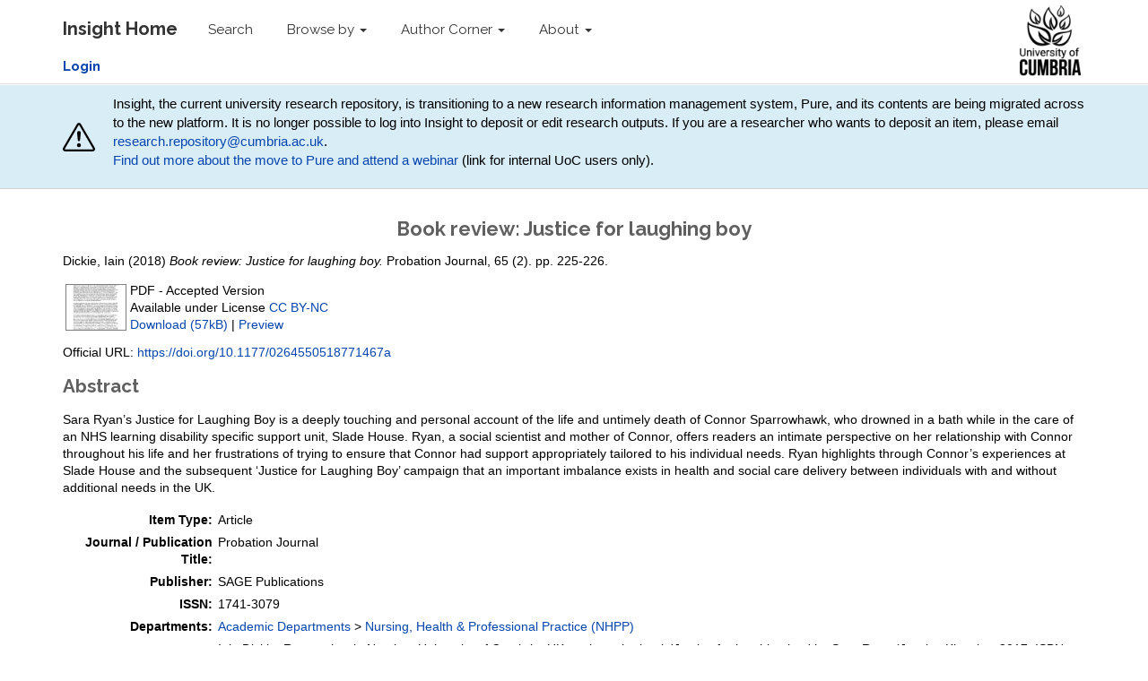

--- FILE ---
content_type: text/html; charset=utf-8
request_url: https://insight.cumbria.ac.uk/id/eprint/3886/
body_size: 46398
content:
<!DOCTYPE html>
<html xmlns="http://www.w3.org/1999/xhtml">
  <head>
    <meta charset="utf-8" />
    <meta http-equiv="X-UA-Compatible" content="IE=edge" />
    <meta name="viewport" content="width=device-width, initial-scale=1" />
    <!-- The above 3 meta tags *must* come first in the head; any other head content must come *after* these tags -->
    <meta name="description" content="Insight is the online home for the research outputs produced by researchers and staff of the University of Cumbria." />
    <meta name="keywords" content="Insight, research, papers, open access, output, journal, journals, repository, archive" />
    <meta name="author" content="Sebastian Meer" />
    <meta name="robots" content="index,follow" />
    <link rel="icon" href="/images/favicon.ico" />
    <title> Book review: Justice for laughing boy  - Insight</title>
    <!-- CSS -->
    <link href="/style/style.css" rel="stylesheet" />
    <meta name="eprints.eprintid" content="3886" />
<meta name="eprints.rev_number" content="21" />
<meta name="eprints.eprint_status" content="archive" />
<meta name="eprints.userid" content="3117" />
<meta name="eprints.dir" content="disk0/00/00/38/86" />
<meta name="eprints.datestamp" content="2018-05-31 10:04:16" />
<meta name="eprints.lastmod" content="2024-01-12 20:02:07" />
<meta name="eprints.status_changed" content="2018-05-31 10:04:16" />
<meta name="eprints.type" content="article" />
<meta name="eprints.metadata_visibility" content="show" />
<meta name="eprints.item_issues_count" content="1" />
<meta name="eprints.sword_depositor" content="3117" />
<meta name="eprints.creators_name" content="Dickie, Iain" />
<meta name="eprints.creators_id" content="iain.dickie@cumbria.ac.uk" />
<meta name="eprints.title" content="Book review: Justice for laughing boy" />
<meta name="eprints.ispublished" content="pub" />
<meta name="eprints.divisions" content="Q21" />
<meta name="eprints.note" content="Iain Dickie, Researcher in Nursing, University of Cumbria, UK, reviews the book 'Justice for laughing boy' by Sara Ryan (Jessica Kingsley, 2017, ISBN 9781785923487)." />
<meta name="eprints.abstract" content="Sara Ryan’s Justice for Laughing Boy is a deeply touching and personal account of the life and untimely death of Connor Sparrowhawk, who drowned in a bath while in the care of an NHS learning disability specific support unit, Slade House. Ryan, a social scientist and mother of Connor, offers readers an intimate perspective on her relationship with Connor throughout his life and her frustrations of trying to ensure that Connor had support appropriately tailored to his individual needs. Ryan highlights through Connor’s experiences at Slade House and the subsequent ‘Justice for Laughing Boy’ campaign that an important imbalance exists in health and social care delivery between individuals with and without additional needs in the UK." />
<meta name="eprints.date" content="2018-06-01" />
<meta name="eprints.date_type" content="published" />
<meta name="eprints.publisher" content="SAGE Publications" />
<meta name="eprints.id_number" content="10.1177/0264550518771467a" />
<meta name="eprints.official_url" content="https://doi.org/10.1177/0264550518771467a" />
<meta name="eprints.full_text_status" content="public" />
<meta name="eprints.publication" content="Probation Journal" />
<meta name="eprints.volume" content="65" />
<meta name="eprints.number" content="2" />
<meta name="eprints.pagerange" content="225-226" />
<meta name="eprints.refereed" content="TRUE" />
<meta name="eprints.issn" content="1741-3079" />
<meta name="eprints.coversheets_dirty" content="FALSE" />
<meta name="eprints.item_issues2_id" content="duplicate_doi_4431" />
<meta name="eprints.item_issues2_id" content="duplicate_title_4431" />
<meta name="eprints.item_issues2_id" content="duplicate_doi_5842" />
<meta name="eprints.item_issues2_id" content="duplicate_title_5842" />
<meta name="eprints.item_issues2_type" content="duplicate_doi" />
<meta name="eprints.item_issues2_type" content="duplicate_title" />
<meta name="eprints.item_issues2_type" content="duplicate_doi" />
<meta name="eprints.item_issues2_type" content="duplicate_title" />
<meta name="eprints.item_issues2_description" content="Duplicate DOI to 

&lt;a href=&quot;http://insight.cumbria.ac.uk/cgi/users/home?screen=EPrint::View&amp;amp;eprintid=4431&quot;&gt;Book Review: Justice for Laughing Boy&lt;/a&gt;


&lt;br xmlns=&quot;http://www.w3.org/1999/xhtml&quot;/&gt;Under Review, 

&lt;a href=&quot;http://insight.cumbria.ac.uk/cgi/users/home?screen=User::View&amp;amp;userid=3117&quot;&gt;&lt;span xmlns=&quot;http://www.w3.org/1999/xhtml&quot; class=&quot;ep_name_citation&quot;&gt;&lt;span class=&quot;person_name&quot;&gt;Insight Administrator&lt;/span&gt;&lt;/span&gt;&lt;/a&gt;

- 
[ &lt;a href=&quot;#&quot; onclick=&quot;return issues2_retire( 4431 );&quot; class=&quot;ep_issues2_retire&quot;&gt;Manage&lt;/a&gt; ] [ &lt;a href=&quot;#&quot; onclick=&quot;return issues2_compare( this, 4431 );&quot; class=&quot;ep_issues2_compare&quot;&gt;Compare &amp;amp; Merge&lt;/a&gt; ] [ &lt;a href=&quot;#&quot; onclick=&quot;if( issues2_ack( this ) ) { $(this).up(1).setStyle( { 'font-style': 'italic', 'color': '#bbbbbb' } ); }&quot; class=&quot;ep_issues2_ack&quot;&gt;Acknowledge&lt;/a&gt; ]" />
<meta name="eprints.item_issues2_description" content="Duplicate Title to 

&lt;a href=&quot;http://insight.cumbria.ac.uk/cgi/users/home?screen=EPrint::View&amp;amp;eprintid=4431&quot;&gt;Book Review: Justice for Laughing Boy&lt;/a&gt;


&lt;br xmlns=&quot;http://www.w3.org/1999/xhtml&quot;/&gt;Under Review, 

&lt;a href=&quot;http://insight.cumbria.ac.uk/cgi/users/home?screen=User::View&amp;amp;userid=3117&quot;&gt;&lt;span xmlns=&quot;http://www.w3.org/1999/xhtml&quot; class=&quot;ep_name_citation&quot;&gt;&lt;span class=&quot;person_name&quot;&gt;Insight Administrator&lt;/span&gt;&lt;/span&gt;&lt;/a&gt;

- 
[ &lt;a href=&quot;#&quot; onclick=&quot;return issues2_retire( 4431 );&quot; class=&quot;ep_issues2_retire&quot;&gt;Manage&lt;/a&gt; ] [ &lt;a href=&quot;#&quot; onclick=&quot;return issues2_compare( this, 4431 );&quot; class=&quot;ep_issues2_compare&quot;&gt;Compare &amp;amp; Merge&lt;/a&gt; ] [ &lt;a href=&quot;#&quot; onclick=&quot;if( issues2_ack( this ) ) { $(this).up(1).setStyle( { 'font-style': 'italic', 'color': '#bbbbbb' } ); }&quot; class=&quot;ep_issues2_ack&quot;&gt;Acknowledge&lt;/a&gt; ]" />
<meta name="eprints.item_issues2_description" content="Duplicate DOI to 

&lt;a href=&quot;http://insight.cumbria.ac.uk/cgi/users/home?screen=EPrint::View&amp;amp;eprintid=5842&quot;&gt;Book Review: Justice for Laughing Boy&lt;/a&gt;


&lt;br xmlns=&quot;http://www.w3.org/1999/xhtml&quot;/&gt;Under Review, 

&lt;a href=&quot;http://insight.cumbria.ac.uk/cgi/users/home?screen=User::View&amp;amp;userid=3117&quot;&gt;&lt;span xmlns=&quot;http://www.w3.org/1999/xhtml&quot; class=&quot;ep_name_citation&quot;&gt;&lt;span class=&quot;person_name&quot;&gt;Insight Administrator&lt;/span&gt;&lt;/span&gt;&lt;/a&gt;

- 
[ &lt;a href=&quot;#&quot; onclick=&quot;return issues2_retire( 5842 );&quot; class=&quot;ep_issues2_retire&quot;&gt;Manage&lt;/a&gt; ] [ &lt;a href=&quot;#&quot; onclick=&quot;return issues2_compare( this, 5842 );&quot; class=&quot;ep_issues2_compare&quot;&gt;Compare &amp;amp; Merge&lt;/a&gt; ] [ &lt;a href=&quot;#&quot; onclick=&quot;if( issues2_ack( this ) ) { $(this).up(1).setStyle( { 'font-style': 'italic', 'color': '#bbbbbb' } ); }&quot; class=&quot;ep_issues2_ack&quot;&gt;Acknowledge&lt;/a&gt; ]" />
<meta name="eprints.item_issues2_description" content="Duplicate Title to 

&lt;a href=&quot;http://insight.cumbria.ac.uk/cgi/users/home?screen=EPrint::View&amp;amp;eprintid=5842&quot;&gt;Book Review: Justice for Laughing Boy&lt;/a&gt;


&lt;br xmlns=&quot;http://www.w3.org/1999/xhtml&quot;/&gt;Under Review, 

&lt;a href=&quot;http://insight.cumbria.ac.uk/cgi/users/home?screen=User::View&amp;amp;userid=3117&quot;&gt;&lt;span xmlns=&quot;http://www.w3.org/1999/xhtml&quot; class=&quot;ep_name_citation&quot;&gt;&lt;span class=&quot;person_name&quot;&gt;Insight Administrator&lt;/span&gt;&lt;/span&gt;&lt;/a&gt;

- 
[ &lt;a href=&quot;#&quot; onclick=&quot;return issues2_retire( 5842 );&quot; class=&quot;ep_issues2_retire&quot;&gt;Manage&lt;/a&gt; ] [ &lt;a href=&quot;#&quot; onclick=&quot;return issues2_compare( this, 5842 );&quot; class=&quot;ep_issues2_compare&quot;&gt;Compare &amp;amp; Merge&lt;/a&gt; ] [ &lt;a href=&quot;#&quot; onclick=&quot;if( issues2_ack( this ) ) { $(this).up(1).setStyle( { 'font-style': 'italic', 'color': '#bbbbbb' } ); }&quot; class=&quot;ep_issues2_ack&quot;&gt;Acknowledge&lt;/a&gt; ]" />
<meta name="eprints.item_issues2_timestamp" content="2019-01-26 05:00:21" />
<meta name="eprints.item_issues2_timestamp" content="2019-01-26 05:00:21" />
<meta name="eprints.item_issues2_timestamp" content="2020-12-18 05:00:28" />
<meta name="eprints.item_issues2_timestamp" content="2020-12-18 05:00:28" />
<meta name="eprints.item_issues2_status" content="ignored" />
<meta name="eprints.item_issues2_status" content="discovered" />
<meta name="eprints.item_issues2_status" content="discovered" />
<meta name="eprints.item_issues2_status" content="discovered" />
<meta name="eprints.dates_date" content="2018-05-20" />
<meta name="eprints.dates_date" content="2018-06-01" />
<meta name="eprints.dates_date_type" content="published_online" />
<meta name="eprints.dates_date_type" content="published" />
<meta name="eprints.hoa_compliant" content="500" />
<meta name="eprints.hoa_date_pub" content="2018-05-20" />
<meta name="eprints.hoa_date_fcd" content="2018-05-31" />
<meta name="eprints.hoa_date_foa" content="2018-05-31" />
<meta name="eprints.hoa_version_fcd" content="AM" />
<meta name="eprints.hoa_exclude" content="FALSE" />
<meta name="eprints.citation" content="  Dickie, Iain  (2018) Book review: Justice for laughing boy.  Probation Journal, 65  (2).   pp. 225-226.        " />
<meta name="eprints.document_url" content="https://insight.cumbria.ac.uk/id/eprint/3886/1/Dickie_BookReviewJustice.pdf" />
<meta name="eprints.subjects" content="300 SOCIAL SCIENCES &lt;https://insight.cumbria.ac.uk/view/subjects/Z4.html&gt; &gt; 360 SOCIAL SERVICES (POLICY, CRIME, WELFARE, COMMUNITY) &lt;https://insight.cumbria.ac.uk/view/subjects/Z47.html&gt; &gt; 361 Social policy (care in the community, counselling) &lt;https://insight.cumbria.ac.uk/view/subjects/Z472.html&gt;" />
<meta name="eprints.subjects" content="300 SOCIAL SCIENCES &lt;https://insight.cumbria.ac.uk/view/subjects/Z4.html&gt; &gt; 360 SOCIAL SERVICES (POLICY, CRIME, WELFARE, COMMUNITY) &lt;https://insight.cumbria.ac.uk/view/subjects/Z47.html&gt; &gt; 362 Social welfare (Child abuse, youth work, ageing, disability, primary care, NHS) &lt;https://insight.cumbria.ac.uk/view/subjects/Z473.html&gt;" />
<meta name="eprints.subjects" content="600 TECHNOLOGY &lt;https://insight.cumbria.ac.uk/view/subjects/Z7.html&gt; &gt; 610 MEDICINE &amp; HEALTH (INCL. PHYSICAL FITNESS) &lt;https://insight.cumbria.ac.uk/view/subjects/Z72.html&gt; &gt; 610 Nursing, medicine &amp; health (incl. communication &amp; research) &lt;https://insight.cumbria.ac.uk/view/subjects/Z721.html&gt;" />
<meta name="eprints.subjects" content="600 TECHNOLOGY &lt;https://insight.cumbria.ac.uk/view/subjects/Z7.html&gt; &gt; 610 MEDICINE &amp; HEALTH (INCL. PHYSICAL FITNESS) &lt;https://insight.cumbria.ac.uk/view/subjects/Z72.html&gt; &gt; 613 Personal health &amp; safety (incl. promotion, nutrition, physical fitness) &lt;https://insight.cumbria.ac.uk/view/subjects/Z724.html&gt;" />
<meta name="eprints.subjects" content="600 TECHNOLOGY &lt;https://insight.cumbria.ac.uk/view/subjects/Z7.html&gt; &gt; 610 MEDICINE &amp; HEALTH (INCL. PHYSICAL FITNESS) &lt;https://insight.cumbria.ac.uk/view/subjects/Z72.html&gt; &gt; 616 Diseases &amp; treatment (incl. counselling, radiography &amp; medical imaging, critical &amp; palliative care) &lt;https://insight.cumbria.ac.uk/view/subjects/Z727.html&gt;" />
<link href="http://purl.org/DC/elements/1.0/" rel="schema.DC" />
<meta name="DC.relation" content="https://insight.cumbria.ac.uk/id/eprint/3886/" />
<meta name="DC.title" content="Book review: Justice for laughing boy" />
<meta name="DC.creator" content="Dickie, Iain" />
<meta name="DC.subject" content="361 Social policy (care in the community, counselling)" />
<meta name="DC.subject" content="362 Social welfare (Child abuse, youth work, ageing, disability, primary care, NHS)" />
<meta name="DC.subject" content="610 Nursing, medicine &amp; health (incl. communication &amp; research)" />
<meta name="DC.subject" content="613 Personal health &amp; safety (incl. promotion, nutrition, physical fitness)" />
<meta name="DC.subject" content="616 Diseases &amp; treatment (incl. counselling, radiography &amp; medical imaging, critical &amp; palliative care)" />
<meta name="DC.description" content="Sara Ryan’s Justice for Laughing Boy is a deeply touching and personal account of the life and untimely death of Connor Sparrowhawk, who drowned in a bath while in the care of an NHS learning disability specific support unit, Slade House. Ryan, a social scientist and mother of Connor, offers readers an intimate perspective on her relationship with Connor throughout his life and her frustrations of trying to ensure that Connor had support appropriately tailored to his individual needs. Ryan highlights through Connor’s experiences at Slade House and the subsequent ‘Justice for Laughing Boy’ campaign that an important imbalance exists in health and social care delivery between individuals with and without additional needs in the UK." />
<meta name="DC.publisher" content="SAGE Publications" />
<meta name="DC.date" content="2018-06-01" />
<meta name="DC.type" content="Article" />
<meta name="DC.type" content="PeerReviewed" />
<meta name="DC.format" content="application/pdf" />
<meta name="DC.language" content="en" />
<meta name="DC.rights" content="cc_by_nc_4" />
<meta name="DC.identifier" content="https://insight.cumbria.ac.uk/id/eprint/3886/1/Dickie_BookReviewJustice.pdf" />
<meta name="DC.identifier" content="  Dickie, Iain  (2018) Book review: Justice for laughing boy.  Probation Journal, 65  (2).   pp. 225-226.        " />
<meta name="DC.relation" content="https://doi.org/10.1177/0264550518771467a" />
<meta name="DC.relation" content="10.1177/0264550518771467a" />
<meta name="DC.identifier" content="10.1177/0264550518771467a" />
<!-- Highwire Press meta tags -->
<meta name="citation_title" content="Book review: Justice for laughing boy" />
<meta name="citation_author" content="Dickie, Iain" />
<meta name="citation_publication_date" content="2018/05/20" />
<meta name="citation_online_date" content="2018/05/31" />
<meta name="citation_journal_title" content="Probation Journal" />
<meta name="citation_issn" content="1741-3079" />
<meta name="citation_volume" content="65" />
<meta name="citation_issue" content="2" />
<meta name="citation_firstpage" content="225" />
<meta name="citation_lastpage" content="226" />
<meta name="citation_pdf_url" content="https://insight.cumbria.ac.uk/id/eprint/3886/1/Dickie_BookReviewJustice.pdf" />
<meta name="citation_date" content="2018/05/20" />
<meta name="citation_cover_date" content="2018/05/20" />
<meta name="citation_publisher" content="SAGE Publications" />
<meta name="citation_abstract" content="Sara Ryan’s Justice for Laughing Boy is a deeply touching and personal account of the life and untimely death of Connor Sparrowhawk, who drowned in a bath while in the care of an NHS learning disability specific support unit, Slade House. Ryan, a social scientist and mother of Connor, offers readers an intimate perspective on her relationship with Connor throughout his life and her frustrations of trying to ensure that Connor had support appropriately tailored to his individual needs. Ryan highlights through Connor’s experiences at Slade House and the subsequent ‘Justice for Laughing Boy’ campaign that an important imbalance exists in health and social care delivery between individuals with and without additional needs in the UK." />
<meta name="citation_language" content="en" />
<meta name="citation_keywords" content="361 Social policy (care in the community, counselling); 362 Social welfare (Child abuse, youth work, ageing, disability, primary care, NHS); 610 Nursing, medicine &amp;amp; health (incl. communication &amp;amp; research); 613 Personal health &amp;amp; safety (incl. promotion, nutrition, physical fitness); 616 Diseases &amp;amp; treatment (incl. counselling, radiography &amp;amp; medical imaging, critical &amp;amp; palliative care)" />
<!-- PRISM meta tags -->
<link href="https://www.w3.org/submissions/2020/SUBM-prism-20200910/" rel="schema.prism" />
<meta name="prism.dateReceived" content="2018-05-31T10:04:16" />
<meta name="prism.modificationDate" content="2024-01-12T20:02:07" />
<meta name="prism.pageRange" content="225-226" />
<meta name="prism.startingPage" content="225" />
<meta name="prism.endingPage" content="226" />
<meta name="prism.issn" content="1741-3079" />
<meta name="prism.publicationName" content="Probation Journal" />
<meta name="prism.volume" content="65" />
<meta name="prism.number" content="2" />
<meta name="prism.link" content="https://doi.org/10.1177/0264550518771467a" />
<meta name="prism.keyword" content="361 Social policy (care in the community, counselling)" />
<meta name="prism.keyword" content="362 Social welfare (Child abuse, youth work, ageing, disability, primary care, NHS)" />
<meta name="prism.keyword" content="610 Nursing, medicine &amp;amp; health (incl. communication &amp;amp; research)" />
<meta name="prism.keyword" content="613 Personal health &amp;amp; safety (incl. promotion, nutrition, physical fitness)" />
<meta name="prism.keyword" content="616 Diseases &amp;amp; treatment (incl. counselling, radiography &amp;amp; medical imaging, critical &amp;amp; palliative care)" />
<link href="https://insight.cumbria.ac.uk/id/eprint/3886/" rel="canonical" />
<link href="https://insight.cumbria.ac.uk/cgi/export/eprint/3886/BibTeX/cumbria-eprint-3886.bib" title="BibTeX" rel="alternate" type="text/plain; charset=utf-8" />
<link href="https://insight.cumbria.ac.uk/cgi/export/eprint/3886/RDFXML/cumbria-eprint-3886.rdf" title="RDF+XML" rel="alternate" type="application/rdf+xml" />
<link href="https://insight.cumbria.ac.uk/cgi/export/eprint/3886/Atom/cumbria-eprint-3886.xml" title="Atom" rel="alternate" type="application/atom+xml;charset=utf-8" />
<link href="https://insight.cumbria.ac.uk/cgi/export/eprint/3886/Text/cumbria-eprint-3886.txt" title="ASCII Citation" rel="alternate" type="text/plain; charset=utf-8" />
<link href="https://insight.cumbria.ac.uk/cgi/export/eprint/3886/COinS/cumbria-eprint-3886.txt" title="OpenURL ContextObject in Span" rel="alternate" type="text/plain; charset=utf-8" />
<link href="https://insight.cumbria.ac.uk/cgi/export/eprint/3886/DC/cumbria-eprint-3886.txt" title="Dublin Core" rel="alternate" type="text/plain; charset=utf-8" />
<link href="https://insight.cumbria.ac.uk/cgi/export/eprint/3886/METS/cumbria-eprint-3886.xml" title="METS" rel="alternate" type="text/xml; charset=utf-8" />
<link href="https://insight.cumbria.ac.uk/cgi/export/eprint/3886/ContextObject/cumbria-eprint-3886.xml" title="OpenURL ContextObject" rel="alternate" type="text/xml; charset=utf-8" />
<link href="https://insight.cumbria.ac.uk/cgi/export/eprint/3886/RDFN3/cumbria-eprint-3886.n3" title="RDF+N3" rel="alternate" type="text/n3" />
<link href="https://insight.cumbria.ac.uk/cgi/export/eprint/3886/EndNote/cumbria-eprint-3886.enw" title="EndNote" rel="alternate" type="text/plain; charset=utf-8" />
<link href="https://insight.cumbria.ac.uk/cgi/export/eprint/3886/Refer/cumbria-eprint-3886.refer" title="Refer" rel="alternate" type="text/plain" />
<link href="https://insight.cumbria.ac.uk/cgi/export/eprint/3886/RefWorks/cumbria-eprint-3886.ref" title="RefWorks" rel="alternate" type="text/plain" />
<link href="https://insight.cumbria.ac.uk/cgi/export/eprint/3886/XML/cumbria-eprint-3886.xml" title="EP3 XML" rel="alternate" type="application/vnd.eprints.data+xml; charset=utf-8" />
<link href="https://insight.cumbria.ac.uk/cgi/export/eprint/3886/JSON/cumbria-eprint-3886.js" title="JSON" rel="alternate" type="application/json; charset=utf-8" />
<link href="https://insight.cumbria.ac.uk/cgi/export/eprint/3886/RDFNT/cumbria-eprint-3886.nt" title="RDF+N-Triples" rel="alternate" type="text/plain" />
<link href="https://insight.cumbria.ac.uk/cgi/export/eprint/3886/RIOXX2/cumbria-eprint-3886.xml" title="RIOXX2 XML" rel="alternate" type="text/xml; charset=utf-8" />
<link href="https://insight.cumbria.ac.uk/cgi/export/eprint/3886/Simple/cumbria-eprint-3886.txt" title="Simple Metadata" rel="alternate" type="text/plain; charset=utf-8" />
<link href="https://insight.cumbria.ac.uk/cgi/export/eprint/3886/MODS/cumbria-eprint-3886.xml" title="MODS" rel="alternate" type="text/xml; charset=utf-8" />
<link href="https://insight.cumbria.ac.uk/cgi/export/eprint/3886/DIDL/cumbria-eprint-3886.xml" title="MPEG-21 DIDL" rel="alternate" type="text/xml; charset=utf-8" />
<link href="https://insight.cumbria.ac.uk/cgi/export/eprint/3886/CSV/cumbria-eprint-3886.csv" title="Multiline CSV" rel="alternate" type="text/csv; charset=utf-8" />
<link href="https://insight.cumbria.ac.uk/cgi/export/eprint/3886/HTML/cumbria-eprint-3886.html" title="HTML Citation" rel="alternate" type="text/html; charset=utf-8" />
<link href="https://insight.cumbria.ac.uk/cgi/export/eprint/3886/RIS/cumbria-eprint-3886.ris" title="Reference Manager" rel="alternate" type="text/plain" />
<link rel="Top" href="https://insight.cumbria.ac.uk/" />
    <link rel="Sword" href="https://insight.cumbria.ac.uk/sword-app/servicedocument" />
    <link rel="SwordDeposit" href="https://insight.cumbria.ac.uk/id/contents" />
    <link type="text/html" rel="Search" href="https://insight.cumbria.ac.uk/cgi/search" />
    <link type="application/opensearchdescription+xml" rel="Search" title="Insight" href="https://insight.cumbria.ac.uk/cgi/opensearchdescription" />
    <script type="text/javascript" src="https://www.google.com/jsapi">
//padder
</script><script type="text/javascript">
// <![CDATA[
google.charts.load("current", {packages:["corechart", "geochart"]});
// ]]></script><script type="text/javascript">
// <![CDATA[
var eprints_http_root = "https://insight.cumbria.ac.uk";
var eprints_http_cgiroot = "https://insight.cumbria.ac.uk/cgi";
var eprints_oai_archive_id = "insight.cumbria.ac.uk";
var eprints_logged_in = false;
var eprints_logged_in_userid = 0; 
var eprints_logged_in_username = ""; 
var eprints_logged_in_usertype = ""; 
var eprints_lang_id = "en";
// ]]></script>
    <style type="text/css">.ep_logged_in { display: none }</style>
    <link type="text/css" rel="stylesheet" href="/style/auto-3.4.6.css?1760102505" />
    <script type="text/javascript" src="/javascript/auto-3.4.6.js?1760102505">
//padder
</script>
    <!--[if lte IE 6]>
        <link rel="stylesheet" type="text/css" href="/style/ie6.css" />
   <![endif]-->
    <meta content="EPrints 3.4.6" name="Generator" />
    <meta content="text/html; charset=UTF-8" http-equiv="Content-Type" />
    <meta content="en" http-equiv="Content-Language" />
    
    <!-- HTML5 shim and Respond.js for IE8 support of HTML5 elements and media queries -->
    <!--[if lt IE 9]>
      <script src="https://oss.maxcdn.com/html5shiv/3.7.2/html5shiv.min.js"></script>
      <script src="https://oss.maxcdn.com/respond/1.4.2/respond.min.js"></script>
    <![endif]-->
  </head>
  <body role="document">
    <!-- Fixed navbar -->
    <nav class="navbar navbar-inverse navbar-fixed-top">
      <div class="navbar-inner">
      <div class="container">
        <div class="navbar-header">
          <button type="button" class="navbar-toggle collapsed" data-toggle="collapse" data-target="#navbar" aria-expanded="false" aria-controls="navbar">
            <span class="sr-only">Toggle navigation</span>
            <span class="icon-bar"></span>
            <span class="icon-bar"></span>
            <span class="icon-bar"></span>
          </button>
          <a class="navbar-brand" href="http://insight.cumbria.ac.uk" title="Insight Home">
            <strong>Insight Home</strong>
          </a>
        </div>
        <div id="navbar" class="navbar-collapse collapse">
          <ul class="nav navbar-nav">
            <li>
              <a href="/cgi/search/advanced" title="Search">Search</a>
            </li>
            <li class="dropdown">
              <a href="#" class="dropdown-toggle" data-toggle="dropdown" role="button" aria-haspopup="true" aria-expanded="false" title="Browse by">Browse by <span class="caret"></span></a>
              <ul class="dropdown-menu">
                <li>
                  <a href="http://insight.cumbria.ac.uk/view/creators/" title="Browse by author">Author</a>
                </li>
                <li>
                  <a href="http://insight.cumbria.ac.uk/view/year/" title="Browse by year">Year</a>
                </li>
                <li>
                  <a href="http://insight.cumbria.ac.uk/view/divisions/" title="Browse by department">Department</a>
                </li>
                <li>
                  <a href="http://insight.cumbria.ac.uk/view/subjects/subjects.html" title="Browse by subject">Subject</a>
                </li>
              </ul>
            </li>
            <li class="dropdown">
              <a href="#" class="dropdown-toggle" data-toggle="dropdown" role="button" aria-haspopup="true" aria-expanded="false" title="">Author Corner <span class="caret"></span></a>
	      <ul class="dropdown-menu">
		<li>
			<a href="http://insight.cumbria.ac.uk/faq.html" title="Open Access FAQs">Open Access FAQs</a>
		</li>
		<li>
			<a href="http://insight.cumbria.ac.uk/howdoesitwork.html" title="How does it work?">How does it work?</a>
		</li>
		<li>
			<a href="http://insight.cumbria.ac.uk/benefits.html" title="Benefits">Benefits</a>
		</li>
		<li>
			<a href="http://insight.cumbria.ac.uk/copyright.html" title="Copyright">Copyright</a>
		</li>
		<li>
			<a href="http://insight.cumbria.ac.uk/depositguide.html" title="Deposit guide">Deposit guide</a>
		</li>
	      </ul>
            </li>
            <li class="dropdown">
              <a href="#" class="dropdown-toggle" data-toggle="dropdown" role="button" aria-haspopup="true" aria-expanded="false" title="About">About <span class="caret"></span></a>
              <ul class="dropdown-menu">
                <li>
                  <a href="http://insight.cumbria.ac.uk/about.html" title="About">About</a>
                </li>
                <li>
                  <a href="http://insight.cumbria.ac.uk/cgi/stats/report" title="Statistics">Statistics</a>
                </li>
		<li>
                  <a href="http://insight.cumbria.ac.uk/policies.html" title="Policies">Policies</a>
                </li>
                <li>
                  <a href="mailto:insight@cumbria.ac.uk" title="Email insight@cumbria.ac.uk">Contact</a>
                </li>
              </ul>
            </li>
            <!--<li>
              <a href="http://insight.cumbria.ac.uk/cgi/users/home" title="Login to Insight">
                <strong>Login</strong>
              </a>
            </li>-->
          </ul>
        </div>
        <!--/.nav-collapse -->
	<ul class="ep_tm_key_tools" id="ep_tm_menu_tools"><li class="ep_tm_key_tools_item"><a class="ep_tm_key_tools_item_link" href="/cgi/users/home"><strong>Login</strong></a></li></ul>
      </div>
      <div class="navbar-right">
        <a href="http://www.cumbria.ac.uk/" title="University of Cumbria">
          <img src="/images/uoc_logo.png" style="height:90px; padding:5px 35px 5px 0px;" />
        </a>
      </div>
      </div>
    </nav>
      <div class="" style="background-color: #d9edf7;padding: 10px;margin-bottom: 10px;border-bottom: 1px solid #d0d0d0;">
        <div class="container" style="     display: flex;     justify-content: space-between;     align-items: center; ">
                <svg width="80" height="80" fill="currentColor" class="bi bi-exclamation-triangle mr-3" viewBox="0 0 16 16">
  <path d="M7.938 2.016A.13.13 0 0 1 8.002 2a.13.13 0 0 1 .063.016.15.15 0 0 1 .054.057l6.857 11.667c.036.06.035.124.002.183a.2.2 0 0 1-.054.06.1.1 0 0 1-.066.017H1.146a.1.1 0 0 1-.066-.017.2.2 0 0 1-.054-.06.18.18 0 0 1 .002-.183L7.884 2.073a.15.15 0 0 1 .054-.057m1.044-.45a1.13 1.13 0 0 0-1.96 0L.165 13.233c-.457.778.091 1.767.98 1.767h13.713c.889 0 1.438-.99.98-1.767z"></path>
  <path d="M7.002 12a1 1 0 1 1 2 0 1 1 0 0 1-2 0M7.1 5.995a.905.905 0 1 1 1.8 0l-.35 3.507a.552.552 0 0 1-1.1 0z"></path>
</svg>
<p style="margin-left: 20px;">
<!-- Insight, the current university research repository, will close at the end of 2025 and its contents will transition to a new research information management system, Pure. For now, no action is required from researchers. Support will be available for researchers to help in the move to the new platform. -->

Insight, the current university research repository, is transitioning to a new research information management system, Pure, and its contents are being migrated across to the new platform.
It is no longer possible to log into Insight to deposit or edit research outputs.
If you are a researcher who wants to deposit an item, please email <a href="mailto:research.repository@cumbria.ac.uk">research.repository@cumbria.ac.uk</a>.<br />
<a href="https://unicumbriaac.sharepoint.com/sites/StaffGlobalStories/SitePages/PURE-Research-system-phase-one-launch-and-new-Research-Publications-Policy.aspx?CT=1763720574990&amp;OR=OWA-NT-Calendar&amp;CID=337f6e63-193e-4749-3c61-d6c77379a433&amp;source=FromArticle&amp;xsdata=[base64]%3d&amp;sdata=T25PVkFRK0ZEWTk5T2lPNVhsN1hyV1ZGTitIc2FkTzROOVBockJQYndZdz0%3d">Find out more about the move to Pure and attend a webinar</a> (link for internal UoC users only).
</p>
        </div>
      </div>
    <div class="container theme-showcase" role="main">
	 <h1>

Book review: Justice for laughing boy

</h1>
	 <div class="ep_summary_content"><div class="ep_summary_content_top"></div><div class="ep_summary_content_left"></div><div class="ep_summary_content_right"></div><div class="ep_summary_content_main">

  <p style="margin-bottom: 1em">
    


    <span class="person"><span class="person_name">Dickie, Iain</span></span>
  

(2018)

<em>Book review: Justice for laughing boy.</em>


    Probation Journal, 65
       (2).
    
     pp. 225-226.
  


    <!--<if test="id_number"> DOI <print expr="id_number"/></if>-->



  



    
    
  </p>

  

  <!-- CUMBRIA-86: [2016-06-15/drn] Must include expression to render kultur_tabs when set. -->
  
   
      
 
      

        
  
        
          <!--<epc:phrase ref="page:fulltext" />-->
          <table>
            
              <tr>
                <td valign="top" align="right"><a href="https://insight.cumbria.ac.uk/id/eprint/3886/1/Dickie_BookReviewJustice.pdf" onfocus="EPJS_ShowPreview( event, 'doc_preview_40810', 'right' );" onmouseover="EPJS_ShowPreview( event, 'doc_preview_40810', 'right' );" onblur="EPJS_HidePreview( event, 'doc_preview_40810', 'right' );" class="ep_document_link" onmouseout="EPJS_HidePreview( event, 'doc_preview_40810', 'right' );"><img src="https://insight.cumbria.ac.uk/3886/1.hassmallThumbnailVersion/Dickie_BookReviewJustice.pdf" class="ep_doc_icon" border="0" title="Dickie_BookReviewJustice.pdf" alt="[thumbnail of Dickie_BookReviewJustice.pdf]" /></a><div id="doc_preview_40810" class="ep_preview"><div><div><span><img src="https://insight.cumbria.ac.uk/3886/1.haspreviewThumbnailVersion/Dickie_BookReviewJustice.pdf" id="doc_preview_40810_img" class="ep_preview_image" border="0" alt="" /><div class="ep_preview_title">Preview</div></span></div></div></div></td>
                <td valign="top">
                  

<!-- document citation -->


<span class="ep_document_citation">
PDF
 - Accepted Version


  <br />Available under License <a href="http://creativecommons.org/licenses/by-nc/4.0/">CC BY-NC</a>

</span>

<br />
                  <a href="https://insight.cumbria.ac.uk/id/eprint/3886/1/Dickie_BookReviewJustice.pdf" class="ep_document_link">Download (57kB)</a>
                  | <a href="https://insight.cumbria.ac.uk/3886/1.haspreviewThumbnailVersion/Dickie_BookReviewJustice.pdf" title=" Preview " rel="lightbox[docs] nofollow">Preview</a>
                  
    
                  <ul>
                    
                  </ul>
                </td>
              </tr>
            
          </table>
        
  
      
  
      
        <div style="margin-bottom: 1em">
          Official URL: <a href="https://doi.org/10.1177/0264550518771467a" target="0">https://doi.org/10.1177/0264550518771467a</a>
        </div>
      
  
      
        <h2>Abstract</h2>
        <p style="text-align: left; margin: 1em auto 0em auto"><p class="ep_field_para">Sara Ryan’s Justice for Laughing Boy is a deeply touching and personal account of the life and untimely death of Connor Sparrowhawk, who drowned in a bath while in the care of an NHS learning disability specific support unit, Slade House. Ryan, a social scientist and mother of Connor, offers readers an intimate perspective on her relationship with Connor throughout his life and her frustrations of trying to ensure that Connor had support appropriately tailored to his individual needs. Ryan highlights through Connor’s experiences at Slade House and the subsequent ‘Justice for Laughing Boy’ campaign that an important imbalance exists in health and social care delivery between individuals with and without additional needs in the UK.</p></p>
      

      <table style="margin-bottom: 1em; margin-top: 1em;" cellpadding="3">
        <tr>
          <th align="right">Item Type:</th>
          <td>
            Article
            
            
            
          </td>
        </tr>
        
        
	   
                 
                    <tr>
                       <th align="right">Journal / Publication Title:</th>
                       <td valign="top">Probation Journal</td>
                    </tr>
                 
	      
        
	   
                 
                    <tr>
                       <th align="right">Publisher:</th>
                       <td valign="top">SAGE Publications</td>
                    </tr>
                 
	      
        
	   
                 
                    <tr>
                       <th align="right">ISSN:</th>
                       <td valign="top">1741-3079</td>
                    </tr>
                 
	      
        
	   
                 
	      
        
	   
                 
	      
        
	   
                 
                    <tr>
                       <th align="right">Departments:</th>
                       <td valign="top"><a href="https://insight.cumbria.ac.uk/view/divisions/S3/">Academic Departments</a> &gt; <a href="https://insight.cumbria.ac.uk/view/divisions/Q21/">Nursing, Health &amp; Professional Practice (NHPP)</a></td>
                    </tr>
                 
	      
        
	   
                 
	      
        
	   
                 
	      
        
	   
                 
                    <tr>
                       <th align="right">Additional Information:</th>
                       <td valign="top">Iain Dickie, Researcher in Nursing, University of Cumbria, UK, reviews the book 'Justice for laughing boy' by Sara Ryan (Jessica Kingsley, 2017, ISBN 9781785923487).</td>
                    </tr>
                 
	      
        
	   
                 
                    <tr>
                       <th align="right">Depositing User:</th>
                       <td valign="top">

<a href="https://insight.cumbria.ac.uk/cgi/users/home?screen=User::View&amp;userid=3117"><span class="ep_name_citation"><span class="person_name">Insight Administrator</span></span></a>

</td>
                    </tr>
                 
	      
        
	   
                 
                    <tr>
                       <th align="right">SWORD Depositor:</th>
                       <td valign="top">

<a href="https://insight.cumbria.ac.uk/cgi/users/home?screen=User::View&amp;userid=3117"><span class="ep_name_citation"><span class="person_name">Insight Administrator</span></span></a>

</td>
                    </tr>
                 
	      
        
	   
                 
                    <tr>
                       <th align="right">Date Deposited:</th>
                       <td valign="top">31 May 2018 10:04</td>
                    </tr>
                 
	      
        
	   
                 
                    <tr>
                       <th align="right">Last Modified:</th>
                       <td valign="top">12 Jan 2024 20:02</td>
                    </tr>
                 
	      
        
        <tr>
          <th align="right">URI:</th>
          <td valign="top"><a href="https://insight.cumbria.ac.uk/id/eprint/3886">https://insight.cumbria.ac.uk/id/eprint/3886</a></td>
        </tr>
      </table>
  
      
    


  
  

<!-- CUMBRIA-85 [2016-06-03/drn]  Export bar not needed as in Tools box. -->
<!--  <epc:if test="$flags{export_bar}">
	<epc:print expr="$export_bar"/>
  </epc:if> -->

  <!-- CUMBRIA-86 [2016-06-03/drn] Add download stats if full text is public. -->
  
    
<h3 class="irstats2_summary_page_header">Downloads</h3>
<div class="irstats2_summary_page_container">
<p>Downloads per month over past year</p>
<div style="min-height: 250px;" id="irstats2_summary_page_downloads_monthly" class="irstats2_graph"></div>
<br /><br />
<p>Downloads each year</p>
<div style="min-height: 250px;" id="irstats2_summary_page_downloads_yearly" class="irstats2_graph"></div>
</div>
<script type="text/javascript">
document.observe("dom:loaded",function(){

                var irstats2_summary_page_eprintid = '3886';

                new EPJS_Stats_GoogleGraph ( { 'context': {
                        'range':'1y',
                        'set_name': 'eprint',
                        'set_value': irstats2_summary_page_eprintid,
                        'datatype':'downloads' },
                        'options': {
                        'container_id': 'irstats2_summary_page_downloads_monthly', 'date_resolution':'month','graph_type':'column'
                } } );

		var date = new Date();
		var range = date.getFullYear() - 2009 + 1;
		var range_string = range.toString() + 'y';
		new EPJS_Stats_GoogleGraph ( { 'context': {
			'range': range_string,
                        'set_name': 'eprint',
                        'set_value': irstats2_summary_page_eprintid,
                        'datatype':'downloads' },
                        'options': {
                        'container_id': 'irstats2_summary_page_downloads_yearly', 'date_resolution':'year','graph_type':'column'
                } } );
});

</script>

  


  
    <div class="ep_summary_page_actions">
    
      <div><a href="/cgi/users/home?screen=EPrint%3A%3AView&amp;eprintid=3886"><img role="button" src="/style/images/action_view.png" title="Edit Item button" class="ep_form_action_icon" alt="Edit Item" /></a></div>
    
    </div>
    <div style="clear: both;"></div>
  

</div><div class="ep_summary_content_bottom"><div id="ep_summary_box_1" class="ep_summary_box ep_plugin_summary_box_tools"><div class="ep_summary_box_title"><div class="ep_no_js">Share</div><div id="ep_summary_box_1_colbar" class="ep_only_js" style="display: none"><a href="#" onclick="EPJS_blur(event); EPJS_toggleSlideScroll('ep_summary_box_1_content',true,'ep_summary_box_1');EPJS_toggle('ep_summary_box_1_colbar',true);EPJS_toggle('ep_summary_box_1_bar',false);return false" class="ep_box_collapse_link"><img src="/style/images/minus.png" border="0" alt="-" /> Share</a></div><div id="ep_summary_box_1_bar" class="ep_only_js"><a href="#" onclick="EPJS_blur(event); EPJS_toggleSlideScroll('ep_summary_box_1_content',false,'ep_summary_box_1');EPJS_toggle('ep_summary_box_1_colbar',false);EPJS_toggle('ep_summary_box_1_bar',true);return false" class="ep_box_collapse_link"><img src="/style/images/plus.png" border="0" alt="+" /> Share</a></div></div><div id="ep_summary_box_1_content" class="ep_summary_box_body" style="display: none"><div id="ep_summary_box_1_content_inner"><div style="margin-bottom: 1em" class="ep_block"><form method="get" action="https://insight.cumbria.ac.uk/cgi/export_redirect" accept-charset="utf-8">
  <input id="eprintid" name="eprintid" value="3886" type="hidden" />
  <select aria-labelledby="box_tools_export_button" name="format">
    <option value="BibTeX">BibTeX</option>
    <option value="RDFXML">RDF+XML</option>
    <option value="Atom">Atom</option>
    <option value="Text">ASCII Citation</option>
    <option value="COinS">OpenURL ContextObject in Span</option>
    <option value="DC">Dublin Core</option>
    <option value="METS">METS</option>
    <option value="ContextObject">OpenURL ContextObject</option>
    <option value="RDFN3">RDF+N3</option>
    <option value="EndNote">EndNote</option>
    <option value="Refer">Refer</option>
    <option value="RefWorks">RefWorks</option>
    <option value="XML">EP3 XML</option>
    <option value="JSON">JSON</option>
    <option value="RDFNT">RDF+N-Triples</option>
    <option value="RIOXX2">RIOXX2 XML</option>
    <option value="Simple">Simple Metadata</option>
    <option value="MODS">MODS</option>
    <option value="DIDL">MPEG-21 DIDL</option>
    <option value="CSV">Multiline CSV</option>
    <option value="HTML">HTML Citation</option>
    <option value="RIS">Reference Manager</option>
  </select>
  <input id="box_tools_export_button" class="ep_form_action_button" value="Export" type="submit" />
</form></div><div class="addtoany_share_buttons"><a href="https://www.addtoany.com/share?linkurl=https://insight.cumbria.ac.uk/id/eprint/3886&amp;title=Book review: Justice for laughing boy" target="_blank"><img src="/images/shareicon/a2a.svg" class="ep_form_action_button" alt="Add to Any" /></a><a href="https://www.addtoany.com/add_to/twitter?linkurl=https://insight.cumbria.ac.uk/id/eprint/3886&amp;linkname=Book review: Justice for laughing boy" target="_blank"><img src="/images/shareicon/twitter.svg" class="ep_form_action_button" alt="Add to Twitter" /></a><a href="https://www.addtoany.com/add_to/facebook?linkurl=https://insight.cumbria.ac.uk/id/eprint/3886&amp;linkname=Book review: Justice for laughing boy" target="_blank"><img src="/images/shareicon/facebook.svg" class="ep_form_action_button" alt="Add to Facebook" /></a><a href="https://www.addtoany.com/add_to/linkedin?linkurl=https://insight.cumbria.ac.uk/id/eprint/3886&amp;linkname=Book review: Justice for laughing boy" target="_blank"><img src="/images/shareicon/linkedin.svg" class="ep_form_action_button" alt="Add to Linkedin" /></a><a href="https://www.addtoany.com/add_to/pinterest?linkurl=https://insight.cumbria.ac.uk/id/eprint/3886&amp;linkname=Book review: Justice for laughing boy" target="_blank"><img src="/images/shareicon/pinterest.svg" class="ep_form_action_button" alt="Add to Pinterest" /></a><a href="https://www.addtoany.com/add_to/email?linkurl=https://insight.cumbria.ac.uk/id/eprint/3886&amp;linkname=Book review: Justice for laughing boy" target="_blank"><img src="/images/shareicon/email.svg" class="ep_form_action_button" alt="Add to Email" /></a></div></div></div></div></div><div class="ep_summary_content_after"></div></div>
    </div>
    <!-- /container -->
    <!-- Bootstrap core JavaScript
    ================================================== -->
    <!-- Placed at the end of the document so the pages load faster -->
    <!-- IE10 viewport hack for Surface/desktop Windows 8 bug -->

    <script src="/javascript/require.min.js">// <!-- No script --></script>
 
    <script>
require.config({
    baseUrl: '/',
    paths: {
        'jquery': "//ajax.googleapis.com/ajax/libs/jquery/1.11.3/jquery.min",
        'bootstrap': "/javascript/bootstrap.min"
    },
    shim: {
        'bootstrap': ['jquery']
    },
    map: {
        '*': {
            'jquery': 'jQueryNoConflict'
        },
        'jQueryNoConflict': {
            'jquery': 'jquery'
        }
    }
});
define('jQueryNoConflict', ['jquery'], function ($) {
    return $.noConflict();
});
if (Prototype.BrowserFeatures.ElementExtensions) {
    require(['jquery', 'bootstrap'], function ($) {
        // Fix incompatibilities between BootStrap and Prototype
        var disablePrototypeJS = function (method, pluginsToDisable) {
                var handler = function (event) {  
                    event.target[method] = undefined;
                    setTimeout(function () {
                        delete event.target[method];
                    }, 0);
                };
                pluginsToDisable.each(function (plugin) { 
                    $(window).on(method + '.bs.' + plugin, handler); 
                });
            },
            pluginsToDisable = ['collapse', 'dropdown', 'modal', 'tooltip', 'popover', 'tab'];
        disablePrototypeJS('show', pluginsToDisable);
        disablePrototypeJS('hide', pluginsToDisable);
    });
}
require(['jquery', 'bootstrap'], function($) {
    $(document).ready(function () {
        $('.bs-example-tooltips').children().each(function () {
            $(this).tooltip();
        });
        $('.bs-example-popovers').children().each(function () {
            $(this).popover();
        });
    });
});
     </script>

    <!-- IE10 viewport hack for Surface/desktop Windows 8 bug -->
    <script>//<![CDATA[
  if (navigator.userAgent.match(/IEMobile\/10\.0/)) {
    var msViewportStyle = document.createElement('style')
    msViewportStyle.appendChild(
      document.createTextNode(
        '@-ms-viewport{width:auto!important}'
      )
    )
    document.querySelector('head').appendChild(msViewportStyle)
  }
//]]></script>
  </body>
</html>